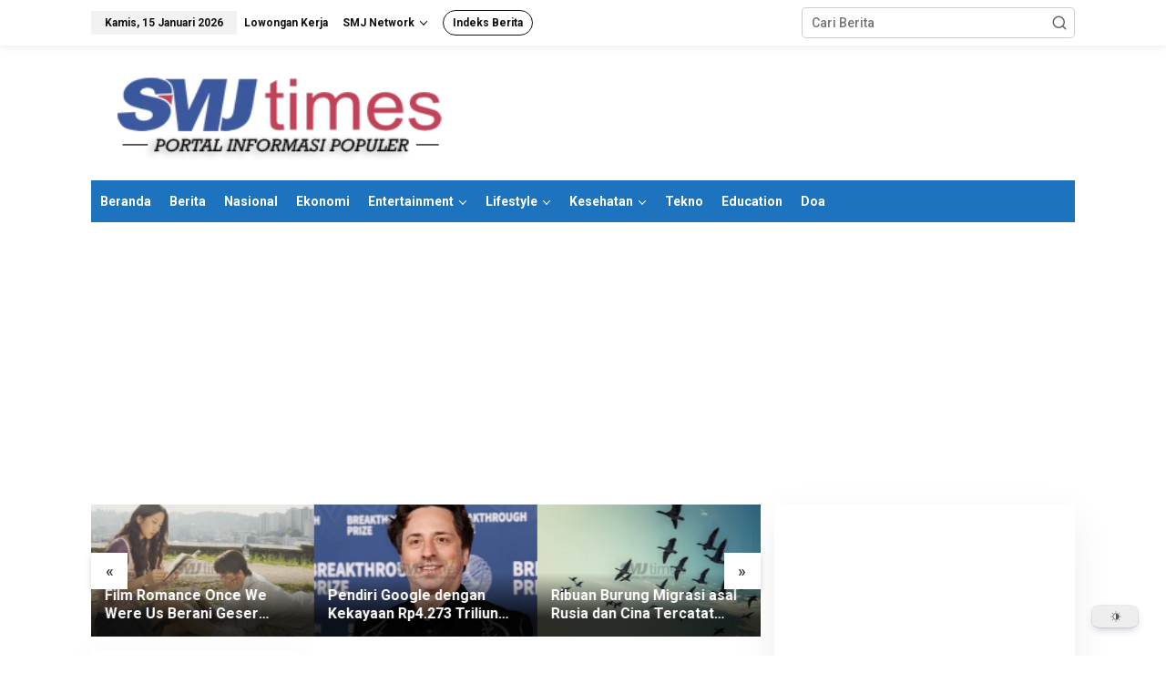

--- FILE ---
content_type: text/html; charset=utf-8
request_url: https://www.google.com/recaptcha/api2/aframe
body_size: 268
content:
<!DOCTYPE HTML><html><head><meta http-equiv="content-type" content="text/html; charset=UTF-8"></head><body><script nonce="bo73eONMrAhnLwEnAkLx1A">/** Anti-fraud and anti-abuse applications only. See google.com/recaptcha */ try{var clients={'sodar':'https://pagead2.googlesyndication.com/pagead/sodar?'};window.addEventListener("message",function(a){try{if(a.source===window.parent){var b=JSON.parse(a.data);var c=clients[b['id']];if(c){var d=document.createElement('img');d.src=c+b['params']+'&rc='+(localStorage.getItem("rc::a")?sessionStorage.getItem("rc::b"):"");window.document.body.appendChild(d);sessionStorage.setItem("rc::e",parseInt(sessionStorage.getItem("rc::e")||0)+1);localStorage.setItem("rc::h",'1768467416945');}}}catch(b){}});window.parent.postMessage("_grecaptcha_ready", "*");}catch(b){}</script></body></html>